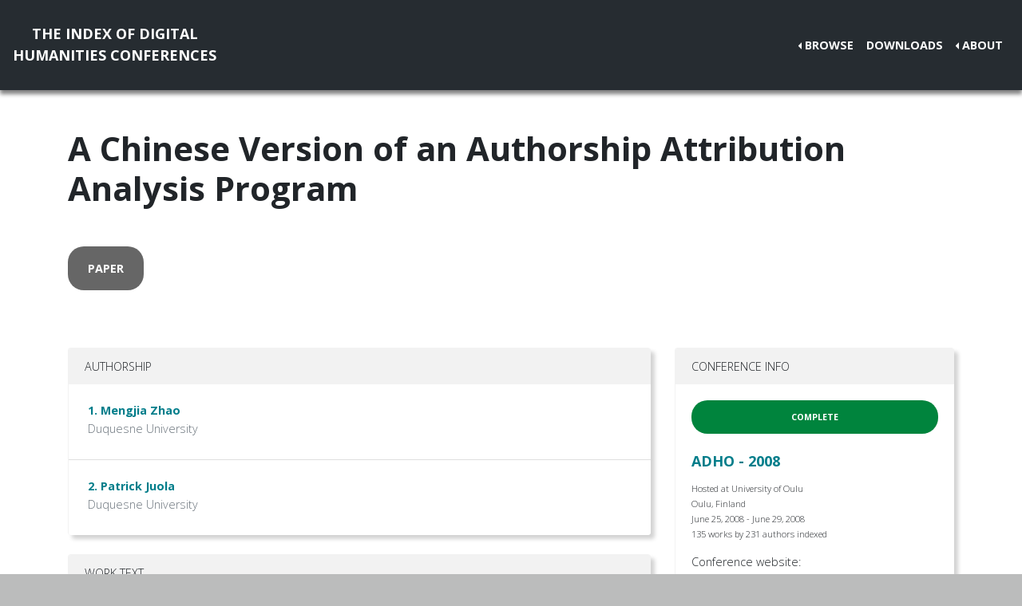

--- FILE ---
content_type: text/html; charset=utf-8
request_url: https://dh-abstracts.library.virginia.edu/works/917
body_size: 6808
content:






<!doctype html>
<html lang="en">

  <head>

    <link rel="shortcut icon" href="/static/favicon.ico" />

    <meta charset="utf-8">
    <meta name="viewport" content="width=device-width, initial-scale=1, shrink-to-fit=no">

    <link rel="stylesheet" href="/static/CACHE/css/output.b3ab91336a18.css" type="text/css">
    <link rel="stylesheet" href="https://use.fontawesome.com/releases/v5.0.12/css/all.css"
      integrity="sha384-G0fIWCsCzJIMAVNQPfjH08cyYaUtMwjJwqiRKxxE/rx96Uroj1BtIQ6MLJuheaO9" crossorigin="anonymous">
    <link href="https://fonts.googleapis.com/css2?family=Open+Sans:ital,wght@0,300;0,700;1,300&display=swap"
      rel="stylesheet">
    
<!--https://dev.twitter.com/cards/-->
<meta name="twitter:card" content="summary" />
<meta name="twitter:site" content="@CMULibraries" />
<meta name="twitter:title" content="A Chinese Version of an Authorship Attribution Analysis Program" />

<meta name="twitter:description" content="Authorship Attribution (Juola, in press) is a form of text
analysis to determine the author of a given text. Authorship
Attribution in Chinese (AAC) is that task when the text
is written in Chi…" />


<meta name="citation_title" content="A Chinese Version of an Authorship Attribution Analysis Program" />

<meta name="citation_author" content="Mengjia Zhao" />

<meta name="citation_author" content="Patrick Juola" />

<meta name="citation_publication_date" content="2008" />
<meta name="citation_conference_title"
  content="ADHO 2008 - Oulu" />
<meta name="citation_conference_place" content="Oulu" />
<meta name="citation_public_url" content="https://dh-abstracts.library.cmu.edu/works/917" />




    <title>Index of DH Conferences - "A Chinese Version of an Authorship Attribution Analysis Program"</title>
  </head>

  <body class="">
    

    <nav class="navbar navbar-expand-md navbar-dark py-4 nav-shadow mb-0">
      <a class="navbar-brand text-center" href="/">The Index of Digital<br />Humanities Conferences
        </r></a>
      <button class="navbar-toggler" type="button" data-toggle="collapse" data-target="#toggle-navbar"
        aria-controls="toggle-navbar" aria-expanded="false" aria-label="Toggle navigation">
        <span class="navbar-toggler-icon"></span>
      </button>
      <div class="collapse navbar-collapse" id="toggle-navbar">
        <ul class="navbar-nav ml-auto">
          <li class="nav-item dropdown dropleft">
            <a class="nav-link dropdown-toggle" href="#" id="navbarDropdown" role="button" data-toggle="dropdown"
              aria-haspopup="true" aria-expanded="false">Browse</a>
            <div class="dropdown-menu" aria-labelledby="navbarDropdown">
              <a class="dropdown-item" href="/works">Works</a>
              <a class="dropdown-item" href="/authors">Authors</a>
              <a class="dropdown-item" href="/conferences">Conferences</a>
            </div>
          </li>
          <li class="nav-item">
            <a class="nav-link" href="/downloads">Downloads</a>
          </li>
          <li class="nav-item dropdown dropleft">
            <a class="nav-link dropdown-toggle" href="#" id="navbarDropdown" role="button" data-toggle="dropdown"
              aria-haspopup="true" aria-expanded="false">About</a>
            <div class="dropdown-menu" aria-labelledby="navbarDropdown">
              
              <a class="dropdown-item" href="/pages/about/">About the Project</a>
              
              <a class="dropdown-item" href="/pages/colophon/">Colophon</a>
              
              <a class="dropdown-item" href="/pages/cv/">Publications and Presentations</a>
              
              <a class="dropdown-item" href="/pages/team/">Credits</a>
              
            </div>
          </li>
        </ul>
      </div>
    </nav>

    

    
<div class="container mt-5">
  

<h1>A Chinese Version of an Authorship Attribution Analysis Program</h1>



<div class="my-5">
  <a class="btn work-type px-4 py-3" role="button" href="/works?work_type=1">
    paper
  </a>
</div>



<div class="row">
  <div class="col-md-8">
    
<div class="card my-4">
  <div class="card-header">
    Authorship
    
  </div>
  <ol class="list-group list-group-flush">
    
    <li class="list-group-item p-4"><h6 class="mb-1">
  
  <a href=" /authors/1507">1. Mengjia Zhao</a>
</h6>

<p class="mb-1 text-muted">Duquesne University</p>

</li>
    
    <li class="list-group-item p-4"><h6 class="mb-1">
  
  <a href=" /authors/808">2. Patrick Juola</a>
</h6>

<p class="mb-1 text-muted">Duquesne University</p>

</li>
    
  </ol>
</div>








<div class="card my-4">
  <div class="card-header d-flex justify-content-between">Work text</div>
  <div class="card-body">
    
    <div class="alert alert-info">This plain text was ingested for the purpose of full-text search, not to preserve
      original formatting or readability. For the most complete copy, refer to the original conference program.</div>
    
    <p><p>Authorship Attribution (Juola, in press) is a form of text<br>analysis to determine the author of a given text. Authorship<br>Attribution in Chinese (AAC) is that task when the text<br>is written in Chinese. It can be considered as a typical<br>classifi cation problem, where a set of documents with known<br>authorship are used for training and the aim is to automatically<br>determine the corresponding author of an anonymous text.<br>Beyond simple questions of the identity of individual authors,<br>the underlying technology may also apply to gender, age, social<br>class, education and nationality.<br>JGAAP (Java Graphical Authorship Attribution Program) (Juola<br>et al., 2006) is a program aimed at automatically determining<br>a document’s author by using corpus linguistics and statistical<br>analysis. It performs different types of analysis and gives the<br>best results to the user while hiding the detailed methods and<br>techniques involved. It can therefore be used by non-experts.<br>We extend JGAAP to cover the special issues involved<br>in Chinese attribution and present the results of some<br>experiments involving novels and blogs.<br>Why can’t we just use the existing JGAAP software? Chinese<br>introduces its own problems, caused by the different structures<br>of English and Chinese. As with English, Chinese texts are<br>composed of sentences, sentences are composed of words,<br>and words are composed of characters. However, the Chinese<br>character set is approximately 50,000 individually meaningful<br>characters, compared with fi fty or so meaningless symbols for<br>English. Furthermore, in Chinese texts words are not delimited<br>by spaces as they are in English. As with English, the word is the<br>basic meaningful unit in Chinese, but the meaning of a word<br>may differ from the meaning of the characters compose this<br>word.<br>Analysis at the character level is thus fundamentally different<br>between the two languages. Studies in English show that analysis<br>at the word level is likely to be a better way to understand<br>the style and linguistic features of a document, but it is not<br>clear whether this will apply to Chinese as well. So before we<br>can analyze word-level features (for comparison) we need to<br>segment sentences at word-level not by characters. Therefore<br>the fi rst step for any Chinese information processing system<br>is the automatically detection of word boundaries and<br>segmentation.<br>The Chinese version of JGAAP supports Chinese word<br>segmentation fi rst then followed by a feature selection process<br>at word level, as preparation for a later analytic phase. After<br>getting a set of ordered feature vectors, we then use different<br>analytical methods to produce authorship judgements.<br>Unfortunately, the errors introduced by the segmentation<br>method(s) will almost certainly infl uence the fi nal outcome,<br>creating a need for testing.<br>Almost all methods for Chinese word segmentation developed<br>so far are either structural (Wang et al., 1991) and statisticalbased<br>(Lua, 1990). A structural algorithm resolves segmentation<br>ambiguities by examining the structural relationship between<br>words, while a statistical algorithm usually compares word<br>frequency and character co-occurrence probability to<br>detect word boundaries. The diffi culties in this study are the<br>ambiguity resolution and novel word detection (personal<br>names, company names, and so on). We use a combination of<br>Maximum Matching and conditional probabilities to minimize<br>this error.<br>Maximum matching (Liu et al., 1994) is one of the most<br>popular structural segmentation algorithms, the process<br>from the beginning of the text to the end is called Forward<br>Maximal Matching (FMM), the other way is called Backward<br>Maximal Matching (BMM). A large lexicon that contains all the<br>possible words in Chinese is usually used to fi nd segmentation<br>candidates for input sentences. Here we need a lexicon that<br>not only has general words but also contains as many personal<br>names, company names, and organization names as possible<br>for detecting new words.<br>Before we scan the text we apply certain rules to divide the<br>input sentence into small linguistic blocks, such as separating<br>the document by English letters, numbers, and punctuation,<br>giving us small pieces of character strings. The segmentation<br>then starts from both directions of these small character<br>strings. The major resource of our segmentation system is<br>this large lexicon. We compare these linguistic blocks with the<br>words in the lexicon to fi nd the possible word strings. If a<br>match is found, one word is segmented successfully. We do this<br>for both directions, if the result is same then this segmentation<br>is accomplished. If not, we take the one that has fewer words.<br>If the number of words is the same, we take the result of<br>BMM as our result. As an example : Suppose ABCDEFGH is<br>a character string, and our lexicon contains the entries A, AB,<br>ABC, but not ABCD. For FMM, we start from the beginning of<br>the string (A) If A is found in the lexicon, we then look for AB<br>in the lexicon. If AB is also found, we look for ABC and so on,<br>till the string is not found. For example, ABCD is not found<br>in the Lexicon, so we consider ABC as a word, then we start<br>from character D unti the end of this character string. BMM<br>is just the opposite direction, starting with H, then GH, then<br>FGH, and so forth. Suppose the segmentation we get from FMM is<br>(a) A \ B \ CD \ EFG \ H<br>and the segmentation from BMM is<br>(b) A \ B \ C \ DE \ FG \ H<br>We will take result (a), since it has fewer<br>words. But if what we get from BMM is<br>(c) AB \ C \ DE \ FG \ H<br>We will take result (c), since the numbers<br>of words is same in both method.<br>After the segmentation step we take the advantage of<br>JGAAP’s features and add different event sets according to<br>the characteristics of Chinese, then apply statistical analysis<br>to determine the fi nal results. It is not clear at this writing,<br>for example, if the larger character set of Chinese will make<br>character-based methods more effective in Chinese then they<br>are in other languages written with the Latin alphabet (like<br>English). It is also not clear whether the segmentation process<br>will produce the same type of set of useful “function words”<br>that are so useful in English authorship attribution. The JGAAP<br>structure (Juola et al, 2006;Juola et al., submitted), however,<br>will make it easy to test our system using a variety of different<br>methods and analysis algorithms.<br>In order to test the performance on Chinese of our software,<br>we are in the process of constructing a Chinese test corpus.<br>We will select three popular novelists and ten novels from<br>each one, eight novels from each author will be used as training<br>data, the other two will be used as testing data. We will also<br>test on the blogs which will be selected from internet. The<br>testing procedure will be the same as with the novels.<br>This research demonstrates, fi rst, the JGAAP structure can<br>easily be adapted to the problems of non-Latin scripts and not<br>English languages, and second, provides somes cues to the best<br>practices of authorship attribution in Chinese. It can hopefully<br>be extended to the development of other non-Latin systems<br>for authorship attribution.<br>References:<br>Patrick Juola, (in press). Authorship Attribution. Delft:NOW<br>Publishing.<br>Patrick Juola, John Noecker, and Mike Ryan. (submitted).<br>“JGAAP3.0: Authorship Attribution for the Rest of Us.”<br>Submitted to DH2008.<br>Patrick Juola, John Sofko, and Patrick Brennan. (2006). “A<br>Prototype for Authorship Attribution Studies.” Literary and<br>Linguistic Computing 21:169-178<br>Yuan Liu, Qiang Tan, and Kun Xu Shen. (1994). “The Word<br>Segmentation Rules and Automatic Word Segmentation<br>Methods for Chinese Information Processing” (in Chinese).<br>Qing Hua University Press and Guang Xi Science and<br>Technology Press, page 36.<br>K. T. Lua. (1990). From Character to Word. An Application<br>of Information Theory. Computer Processing of Chinese and<br>Oriental Languages, Vol. 4, No. 4, pages 304--313, March.<br>Liang-Jyh Wang, Tzusheng Pei, Wei-Chuan Li, and Lih-Ching<br>R. Huang. (1991). “A Parsing Method for Identifying Words<br>in Mandarin Chinese Sentences.” In Processings of 12th<br>International Joint Conference on Artifi cial Intelligence, pages<br>1018--1023, Darling Harbour, Sydney, Australia, 24-30 August</p></p>
    
    
  </div>
  
  <div class="card-footer">
    
    <p>Full text license: <abbr
          title="This text is republished here with permission from the original rights holder.">This text is republished here with permission from the original rights holder.</abbr></p>
    
    
    
  </div>
</div>
<div class="alert alert-secondary my-2">
  <p>If this content appears in violation of your intellectual property rights, or you see errors or omissions, please
    reach
    out to <a href="/pages/about">Scott B. Weingart</a> to discuss removing or amending the materials.</p>
</div>


  </div>

  <div class="col-md-4">
    

<div class="card work-detail-conference-card my-4">
  <div class="card-header">Conference Info</div>
  <div class="card-body">
    <div class="container-flex">
  


<p class="completion-status badge badge-success p-3 mb-4" data-toggle="tooltip" data-placement="top"
  title="Editors have completed entering every published work for this event.">Complete</p>




  <h5>
    <a href="/works?conference=9">
  
  ADHO - 2008
  
</a>

  </h5>
  
  <div class="conference-location-unit my-3">
    
<p>
  Hosted at University of Oulu
</p>

<p>
  Oulu,
  Finland
</p>

<p>
  June 25, 2008 - June 29, 2008
</p>

<p>
  135 works by 231 authors indexed
</p>

  </div>
  <div class="conference-notes my-3">
    

<p>
  Conference website: <a href="http://www.ekl.oulu.fi/dh2008/">http://www.ekl.oulu.fi/dh2008/</a>
</p>






  </div>
  
  <div class="d-flex align-self-end align-items-center series-membership-box p-3">
    <div>
  
  <p class="mb-2 mt-1">
    Series:
    
    <a href="/conference_series/1">ADHO</a>
    (3)
  </p>
  
  
  <p class="mb-1">
    Organizers:
    
    
    ADHO
  </p>
  
</div>

  </div>
  
  

  

</div>

  </div>
</div>

<div class="card my-4">
  <div class="card-header">Tags</div>
  <ul class="list-group list-group-flush">
    <li class="list-group-item"><strong>Keywords:</strong>
      
      None
      
    </li>
    <li class="list-group-item"><strong>Language:</strong>
      
      
      <a class="mx-2 facet-link" href="/works?languages=3188">English</a>
      
      
    </li>
    <li class="list-group-item"><strong>Topics:</strong>
      
      None
      
    </li>
  </ul>
</div>

  </div>
</div>


</div>


    <nav class="navbar navbar-expand-md sticky-bottom navbar-dark bg-dark">
      <ul class="navbar-nav mr-md-auto">
        
      </ul>
      <li class="navbar-text">
        <a href="https://github.com/cmu-lib/dhweb_app">Website code</a> ©
        <a href="https://library.cmu.edu/">Carnegie Mellon University
          Libraries</a>, 2020
      </li>
    </nav>
    
    <nav class="navbar navbar-expand-md sticky-bottom navbar-dark login-nav py-0">
      <ul class="navbar-nav ml-md-auto">
        <li class="nav-item">
          <a class="nav-link" href="/accounts/login/?next=/">Administrator Log In</a>
        </li>
      </ul>
      </li>
    </nav>
    

  </body>

  <script src="/static/js/jquery-3.4.1.min.js"></script>
  <script src="/static/js/bootstrap.bundle.min.js"></script>

  
<script>
  // Activate tooltips
  $(function () {
    $('[data-toggle="tooltip"]').tooltip()
  })
</script>


</html>
